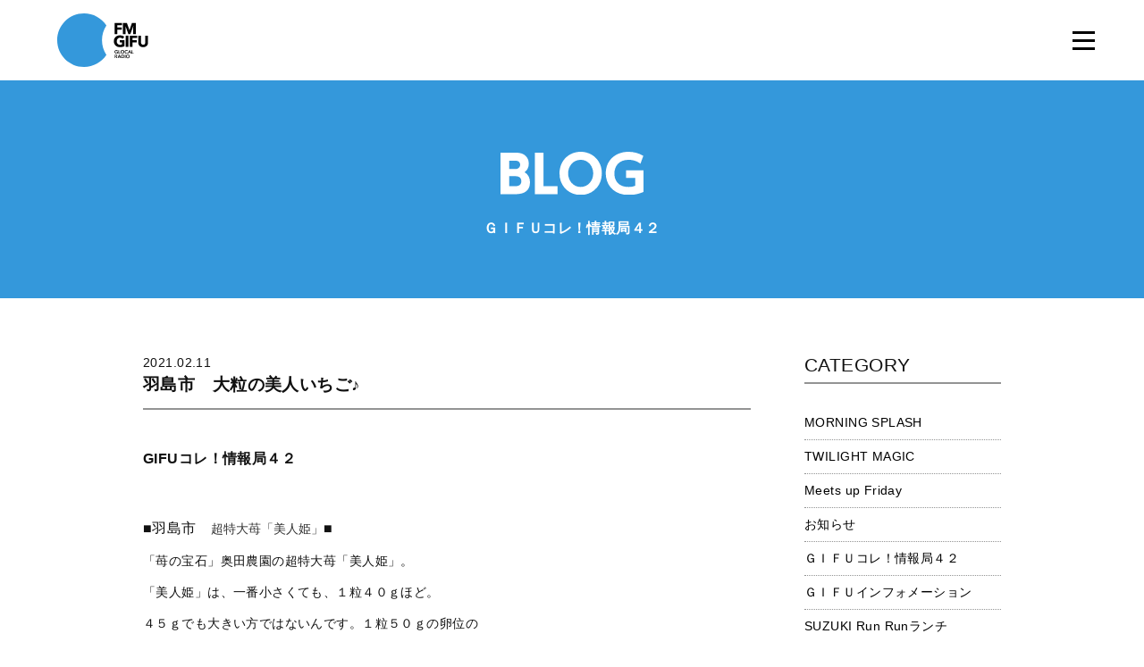

--- FILE ---
content_type: text/html; charset=UTF-8
request_url: https://www.fmgifu.com/blog/detail_12244_5_0_202102.html
body_size: 5731
content:
<!DOCTYPE HTML>
<html class="no-js" lang="ja">
	<head prefix="og: http://ogp.me/ns# fb: http://ogp.me/ns/fb#">
	<meta charset="utf-8">
	<meta http-equiv="X-UA-Compatible" content="IE=edge">
	<meta name="viewport" content="width=device-width, initial-scale=1.0">
	<title>羽島市　大粒の美人いちご♪｜ブログ｜FM GIFU［エフエム岐阜］</title>
	<meta property="og:title" content="羽島市　大粒の美人いちご♪ titleSuffix｜ブログ｜FM GIFU［エフエム岐阜］" />
	<meta property="og:type" content="article" />
	<meta property="og:url" content="http://www.fmgifu.com/blog/detail_12244.html" />
	
	<meta property="og:image" content="https://www.fmgifu.com/lsc/lsc-upfile/blog/22/44/12244_1_org.jpg" />
	
	<meta property="og:site_name" content="FM GIFU［エフエム岐阜］" />
	<meta property="og:description" content="BE GLOCAL! 日本の中心「岐阜県」にあるFMラジオ局「FM GIFU」。全国38局のJFNネットワークのスケールメリットと地域密着のローカリティーの両面を融合させたクオリティーと親近感を備えた「GLOCAL RADIO」" />
	<meta name="description" itemprop="description" content="BE GLOCAL! 日本の中心「岐阜県」にあるFMラジオ局「FM GIFU」。全国38局のJFNネットワークのスケールメリットと地域密着のローカリティーの両面を融合させたクオリティーと親近感を備えた「GLOCAL RADIO」" />
	<meta http-equiv="pragma" content="no-cache">
	<meta http-equiv="cache-control" content="no-cache">
	<meta http-equiv="expires" content="-1">
	<link rel="apple-touch-icon" sizes="180x180" href="../commons/img/apple-touch-icon.png">
	<link rel="icon" type="image/png" sizes="32x32" href="../commons/img/favicon-32x32.png">
	<link rel="icon" type="image/png" sizes="16x16" href="../commons/img/favicon-16x16.png">
	<link rel="manifest" href="../commons/img/site.webmanifest">
	<link rel="mask-icon" href="../commons/safari-pinned-tab.svg" color="#3498db">
	<meta name="msapplication-TileColor" content="#ffffff">
	<meta name="theme-color" content="#ffffff">
	<link rel="stylesheet" type="text/css" href="../commons/css/reset.css" media="all" />
	<link rel="stylesheet" type="text/css" href="../common/css/global.css" media="all" />
	<link rel="stylesheet" type="text/css" href="../common/css/page_blog.css" media="all" />
	<link rel="stylesheet" type="text/css" href="../commons/css/style.css" media="all" />
	<link rel="stylesheet" type="text/css" href="../commons/css/style-blog.css" media="all" />
	<link href="../common/css/froala_page.css" rel="stylesheet" type="text/css">
	<script type="text/javascript" src="../commons/js/modernizr.js"></script>
	<script type="text/javascript" src="../commons/js/jquery-1.11.3.min.js"></script>
	<script type="text/javascript" src="../commons/js/jquery-migrate-1.2.1.min.js"></script>
	<script type="text/javascript" src="../commons/js/plugin.js"></script>
	<script type="text/javascript" src="../commons/js/common.js"></script>
	<script src="../common/js/googleanalytics.js"></script>
	<link rel='dns-prefetch' href='//s.w.org' />
<!--[if lt IE 9]>
	<script src="../commons/js/html5.js" type="text/javascript"></script>
	<script src="../commons/js/IE9.js" type="text/javascript"></script>
<![endif]-->
<!-- <script src="common/js/googleanalytics.js"></script> -->
</head>

<header id="header" class="animated fadeIn">
	<h1 id="logo">
		<a href="/"><img src="../commons/img/logo.svg" alt="FM GIFU"></a>
	</h1>
	<div class="header-nav close" id="js-nav">
		<div class="header-nav_btn" id="js-nav-trigger"><i class="header-nav_menuIcon" title="menu"><span class="top"></span><span class="middle"></span><span class="bottom"></span></i></div>
		<nav id="header-nav_body">
			<ul id="header-nav-list" class="flist">
			<li><a href="../timetable/"><img src="../commons/img/gnavi-01.svg" alt="番組表" /><span><img src="../commons/img/gnavi-01-span.svg" alt="番組表" /></span></a></li>
			<li><a href="../present/"><img src="../commons/img/gnavi-02.svg" alt="プレゼント" /><span><img src="../commons/img/gnavi-02-span.svg" alt="プレゼント" /></span></a></li>
			<li><a href="../request/"><img src="../commons/img/gnavi-03.svg" alt="リクエスト" /><span><img src="../commons/img/gnavi-03-span.svg" alt="リクエスト" /></span></a></li>
			<li><a href="../guest/"><img src="../commons/img/gnavi-09.svg" alt="ゲスト" /><span><img src="../commons/img/gnavi-09-span.svg" alt="ゲスト" /></span></a></li>
			<li><a href="https://noa.audee.jp/search/view/xv/" target="_blank"><img src="../commons/img/gnavi-04.svg" alt="楽曲検索" /><span><img src="../commons/img/gnavi-04-span.svg" alt="楽曲検索" /></span></a></li>
			<li><a href="../dj/"><img src="../commons/img/gnavi-05.svg" alt="DJ" /><span><img src="../commons/img/gnavi-05-span.svg" alt="DJ" /></span></a></li>
			<li><a href="../program/"><img src="../commons/img/gnavi-06.svg" alt="プログラム" /><span><img src="../commons/img/gnavi-06-span.svg" alt="プログラム" /></span></a></li>
			<li><a href="../checkit/"><img src="../commons/img/gnavi-07.svg" alt="チェックイット" /><span><img src="../commons/img/gnavi-07-span.svg" alt="チェックイット" /></span></a></li>
			<li><a href="../blog/"><img src="../commons/img/gnavi-08.svg" alt="ブログ" /><span><img src="../commons/img/gnavi-08-span.svg" alt="ブログ" /></span></a></li>
			<li><a href="../aboutus/recruit.html"><img src="../commons/img/gnavi-10.svg" alt="採用情報" /><span><img src="../commons/img/gnavi-10-span.svg" alt="採用情報" /></span></a></li>
	</div>
</header>

<section class="contents page-contents" id="contents">
	<div class="top">
		<h1><img src="../common/image/title_blog.svg" alt="BLOG"></h1>
		
			
		<h2>ＧＩＦＵコレ！情報局４２</h2>
			
		
	</div>

	<!--// detail //////////////////////////////////////////////////-->
	<section id="detail">
		<div class="container-small">
		<article class="flist justify-justify">
		<main>
			
				
			<time>2021.02.11</time>
				
			
			<h2>羽島市　大粒の美人いちご♪</h2>
		<div class="text">
			<div class="froala-element">
				<p><strong><span style="font-size: 16px;">GIFUコレ！情報局４２</span></strong></p><p><strong><span style="font-size: 16px;"><br></span></strong></p><p><strong><span style="font-size: 16px;">■</span></strong><span style="font-size: 16px;">羽島市　<span style="color: rgb(51, 51, 51); font-family: メイリオ, Meiryo, &quot; Hiragino Kaku Gothic Pro&quot;, &quot;ヒラギノ角ゴ Pro W3&quot;, &quot;ＭＳ Ｐゴシック&quot;, Osaka, sans-serif; font-size: 14px; font-style: normal; font-variant-ligatures: normal; font-variant-caps: normal; font-weight: 400; letter-spacing: normal; orphans: 2; text-align: left; text-indent: 0px; text-transform: none; white-space: normal; widows: 2; word-spacing: 0px; -webkit-text-stroke-width: 0px; background-color: rgb(255, 255, 255); text-decoration-thickness: initial; text-decoration-style: initial; text-decoration-color: initial; display: inline !important; float: none;">超特大苺「美人姫」</span>■</span></p><p>「苺の宝石」奥田農園の超特大苺「美人姫」。</p><p>「美人姫」は、一番小さくても、１粒４０ｇほど。</p><p>４５ｇでも大きい方ではないんです。１粒５０ｇの卵位の</p><p>大きさのもの以上や、８０ｇや１００ｇの物もあります。</p><p><img class="fr-fin" data-fr-image-preview="false" alt="Image title" src="/lsc/lsc-upfile/blog/22/44/12244_d001_org.jpg?1611276267" width="388"></p><p><br></p><p>美しい形・色だけではなく、味も最高です。</p><p>甘さと酸味のバランスが良く、とてもジューシーなんです。</p><p><br></p><p>１粒５万円の値段が付いたこともあるんです。よく売れるのは、</p><p>１粒１万円から１２粒で１万円くらいです。</p><p><br></p><p>正木町の奥田農園の直売所で販売されています。</p><p>市場には出荷していないので、直接お買い求めください。<br></p><p>鮮度が良い４月末くらいまでの販売となります。</p><p><br></p><p>直販所では苺の加工品の販売も行っています。<br></p><p>　<br></p><p>苺のジャムや、ジュース、ソースやジェラートもあります。</p><p>最近では、苺大福や苺のあんぱん饅頭、苺のブッセも販売しています。</p><p>詳しくは、<a href="https://www.bijinhime.jp/" target="_blank" rel="nofollow">奥田農園HP</a>を、ご覧ください。</p>
			</div>

			

			
			
		</div>
		<!--<div class="text-center"><a href="index_5_0_202102.html" class="btn btn-b">&laquo; 一覧へ戻る</a></div>-->
		<div class="text-center"><a href="javascript:history.back();" class="btn btn-b">&laquo; 一覧へ戻る</a></div>
		</main>

<aside>
<nav>


<h3>CATEGORY</h3>
<ul>
	
<li><a href="index_0_37_0.html" class="search-category">MORNING SPLASH</a></li>
	
<li><a href="index_0_36_0.html" class="search-category">TWILIGHT MAGIC</a></li>
	
<li><a href="index_0_35_0.html" class="search-category">Meets up Friday</a></li>
	
<li><a href="index_0_9_0.html" class="search-category">お知らせ</a></li>
	
<li><a href="index_0_33_0.html" class="search-category">ＧＩＦＵコレ！情報局４２</a></li>
	
<li><a href="index_0_38_0.html" class="search-category">ＧＩＦＵインフォメーション</a></li>
	
<li><a href="index_0_56_0.html" class="search-category">SUZUKI Run Runランチ</a></li>
	
<li><a href="index_0_64_0.html" class="search-category">【終了】ミニオン・ボヤージュ</a></li>
	
<li><a href="index_0_18_0.html" class="search-category">ほのりんｔｉｍｅ</a></li>
	
<li><a href="index_0_4_0.html" class="search-category">Ｇパワープレイ</a></li>
	
<li><a href="index_0_6_0.html" class="search-category">ゲストスナップ</a></li>
	
<li><a href="index_0_20_0.html" class="search-category">theCanadianClubの音選たまご</a></li>
	
<li><a href="index_0_13_0.html" class="search-category">てくてく中津川</a></li>
	
<li><a href="index_0_76_0.html" class="search-category">てくてく恵那</a></li>
	
<li><a href="index_0_47_0.html" class="search-category">MASAチャレンジステーション</a></li>
	
<li><a href="index_0_34_0.html" class="search-category">【終了】GO!GO!アクアウォーク大垣</a></li>
	
<li><a href="index_0_65_0.html" class="search-category">お祭り気分で Bang! Bang! Radio</a></li>
	
<li><a href="index_0_81_0.html" class="search-category">ぎふ防災ワンポイントレッスン</a></li>
	
<li><a href="index_0_85_0.html" class="search-category">総文祭成果発表</a></li>
	
<li><a href="index_0_83_0.html" class="search-category">【終了】三隅一輝の秘密基地ラジオ</a></li>
	
<li><a href="index_0_84_0.html" class="search-category">オール岐阜でＳＤＧｓリレー</a></li>
	
<li><a href="index_0_71_0.html" class="search-category">【終了】学校では学べない授業～高校生ｘ若手リーダー～</a></li>
	
<li><a href="index_0_75_0.html" class="search-category">【終了】GIFU JAM</a></li>
	
<li><a href="index_0_57_0.html" class="search-category">【終了】コープぎふ　おとなの健康大学ラジオ</a></li>
	
<li><a href="index_0_44_0.html" class="search-category">【終了】うたイズム</a></li>
	
<li><a href="index_0_72_0.html" class="search-category">【終了】ぎふかいご Challenge&amp;Care!!</a></li>
	
<li><a href="index_0_63_0.html" class="search-category">【終了】雨あがれ PROJECT～RAINBOW CONNECTION～</a></li>
	
<li><a href="index_0_54_0.html" class="search-category">【終了】Morning cafe”re-Birth”</a></li>
	
	
</ul>



<h3>過去の番組ブログ</h3>
<ul>
	
<li><a href="index_0_80_0.html" class="search-category">【終了】甘党男子のナイトパーティー</a></li>
	
<li><a href="index_0_45_0.html" class="search-category">【終了】FC岐阜 Road to Dream</a></li>
	
<li><a href="index_0_42_0.html" class="search-category">【終了】チームぎふ アスリートＴＡＬＫリレー</a></li>
	
<li><a href="index_0_60_0.html" class="search-category">【終了】協会けんぽ presents 未来のためにできること</a></li>
	
<li><a href="index_0_41_0.html" class="search-category">【終了】ぎふ アグリ・ドリーム</a></li>
	
	
</ul>



<h3>ARCHIVE</h3>
<ul>
	
<li><a href="index_0_0_202601.html">2026年01月</a></li>
	
<li><a href="index_0_0_202512.html">2025年12月</a></li>
	
<li><a href="index_0_0_202511.html">2025年11月</a></li>
	
<li><a href="index_0_0_202510.html">2025年10月</a></li>
	
<li><a href="index_0_0_202509.html">2025年09月</a></li>
	
<li><a href="index_0_0_202508.html">2025年08月</a></li>
	
<li><a href="index_0_0_202507.html">2025年07月</a></li>
	
<li><a href="index_0_0_202506.html">2025年06月</a></li>
	
<li><a href="index_0_0_202505.html">2025年05月</a></li>
	
<li><a href="index_0_0_202504.html">2025年04月</a></li>
	
<li><a href="index_0_0_202503.html">2025年03月</a></li>
	
<li><a href="index_0_0_202502.html">2025年02月</a></li>
	
<li><a href="index_0_0_202501.html">2025年01月</a></li>
	
<li><a href="index_0_0_202412.html">2024年12月</a></li>
	
<li><a href="index_0_0_202411.html">2024年11月</a></li>
	
<li><a href="index_0_0_202410.html">2024年10月</a></li>
	
<li><a href="index_0_0_202409.html">2024年09月</a></li>
	
<li><a href="index_0_0_202408.html">2024年08月</a></li>
	
<li><a href="index_0_0_202407.html">2024年07月</a></li>
	
<li><a href="index_0_0_202406.html">2024年06月</a></li>
	
<li><a href="index_0_0_202405.html">2024年05月</a></li>
	
<li><a href="index_0_0_202404.html">2024年04月</a></li>
	
<li><a href="index_0_0_202403.html">2024年03月</a></li>
	
<li><a href="index_0_0_202402.html">2024年02月</a></li>
	
<li><a href="index_0_0_202401.html">2024年01月</a></li>
	
<li><a href="index_0_0_202312.html">2023年12月</a></li>
	
<li><a href="index_0_0_202311.html">2023年11月</a></li>
	
<li><a href="index_0_0_202310.html">2023年10月</a></li>
	
<li><a href="index_0_0_202309.html">2023年09月</a></li>
	
<li><a href="index_0_0_202308.html">2023年08月</a></li>
	
<li><a href="index_0_0_202307.html">2023年07月</a></li>
	
<li><a href="index_0_0_202306.html">2023年06月</a></li>
	
<li><a href="index_0_0_202305.html">2023年05月</a></li>
	
<li><a href="index_0_0_202304.html">2023年04月</a></li>
	
<li><a href="index_0_0_202303.html">2023年03月</a></li>
	
<li><a href="index_0_0_202302.html">2023年02月</a></li>
	
<li><a href="index_0_0_202301.html">2023年01月</a></li>
	
<li><a href="index_0_0_202212.html">2022年12月</a></li>
	
<li><a href="index_0_0_202211.html">2022年11月</a></li>
	
<li><a href="index_0_0_202210.html">2022年10月</a></li>
	
<li><a href="index_0_0_202209.html">2022年09月</a></li>
	
<li><a href="index_0_0_202208.html">2022年08月</a></li>
	
<li><a href="index_0_0_202207.html">2022年07月</a></li>
	
<li><a href="index_0_0_202206.html">2022年06月</a></li>
	
<li><a href="index_0_0_202205.html">2022年05月</a></li>
	
<li><a href="index_0_0_202204.html">2022年04月</a></li>
	
<li><a href="index_0_0_202203.html">2022年03月</a></li>
	
<li><a href="index_0_0_202202.html">2022年02月</a></li>
	
<li><a href="index_0_0_202201.html">2022年01月</a></li>
	
<li><a href="index_0_0_202112.html">2021年12月</a></li>
	
<li><a href="index_0_0_202111.html">2021年11月</a></li>
	
<li><a href="index_0_0_202110.html">2021年10月</a></li>
	
<li><a href="index_0_0_202109.html">2021年09月</a></li>
	
<li><a href="index_0_0_202108.html">2021年08月</a></li>
	
<li><a href="index_0_0_202107.html">2021年07月</a></li>
	
<li><a href="index_0_0_202106.html">2021年06月</a></li>
	
<li><a href="index_0_0_202105.html">2021年05月</a></li>
	
<li><a href="index_0_0_202104.html">2021年04月</a></li>
	
<li><a href="index_0_0_202103.html">2021年03月</a></li>
	
<li><a href="index_0_0_202102.html">2021年02月</a></li>
	
<li><a href="index_0_0_202101.html">2021年01月</a></li>
	
<li><a href="index_0_0_202012.html">2020年12月</a></li>
	
<li><a href="index_0_0_202011.html">2020年11月</a></li>
	
<li><a href="index_0_0_202010.html">2020年10月</a></li>
	
<li><a href="index_0_0_202009.html">2020年09月</a></li>
	
<li><a href="index_0_0_202008.html">2020年08月</a></li>
	
<li><a href="index_0_0_202007.html">2020年07月</a></li>
	
<li><a href="index_0_0_202006.html">2020年06月</a></li>
	
<li><a href="index_0_0_202005.html">2020年05月</a></li>
	
<li><a href="index_0_0_202004.html">2020年04月</a></li>
	
<li><a href="index_0_0_202003.html">2020年03月</a></li>
	
<li><a href="index_0_0_202002.html">2020年02月</a></li>
	
<li><a href="index_0_0_202001.html">2020年01月</a></li>
	
<li><a href="index_0_0_201912.html">2019年12月</a></li>
	
<li><a href="index_0_0_201911.html">2019年11月</a></li>
	
<li><a href="index_0_0_201910.html">2019年10月</a></li>
	
<li><a href="index_0_0_201909.html">2019年09月</a></li>
	
<li><a href="index_0_0_201908.html">2019年08月</a></li>
	
<li><a href="index_0_0_201907.html">2019年07月</a></li>
	
<li><a href="index_0_0_201906.html">2019年06月</a></li>
	
<li><a href="index_0_0_201905.html">2019年05月</a></li>
	
<li><a href="index_0_0_201904.html">2019年04月</a></li>
	
<li><a href="index_0_0_201903.html">2019年03月</a></li>
	
<li><a href="index_0_0_201902.html">2019年02月</a></li>
	
<li><a href="index_0_0_201901.html">2019年01月</a></li>
	
<li><a href="index_0_0_201812.html">2018年12月</a></li>
	
<li><a href="index_0_0_201811.html">2018年11月</a></li>
	
<li><a href="index_0_0_201810.html">2018年10月</a></li>
	
<li><a href="index_0_0_201809.html">2018年09月</a></li>
	
<li><a href="index_0_0_201808.html">2018年08月</a></li>
	
<li><a href="index_0_0_201807.html">2018年07月</a></li>
	
<li><a href="index_0_0_201806.html">2018年06月</a></li>
	
<li><a href="index_0_0_201805.html">2018年05月</a></li>
	
<li><a href="index_0_0_201804.html">2018年04月</a></li>
	
<li><a href="index_0_0_201803.html">2018年03月</a></li>
	
<li><a href="index_0_0_201802.html">2018年02月</a></li>
	
<li><a href="index_0_0_201801.html">2018年01月</a></li>
	
<li><a href="index_0_0_201712.html">2017年12月</a></li>
	
<li><a href="index_0_0_201711.html">2017年11月</a></li>
	
<li><a href="index_0_0_201710.html">2017年10月</a></li>
	
<li><a href="index_0_0_201709.html">2017年09月</a></li>
	
<li><a href="index_0_0_201708.html">2017年08月</a></li>
	
<li><a href="index_0_0_201707.html">2017年07月</a></li>
	
<li><a href="index_0_0_201706.html">2017年06月</a></li>
	
<li><a href="index_0_0_201705.html">2017年05月</a></li>
	
<li><a href="index_0_0_201704.html">2017年04月</a></li>
	
<li><a href="index_0_0_201703.html">2017年03月</a></li>
	
<li><a href="index_0_0_201702.html">2017年02月</a></li>
	
<li><a href="index_0_0_201701.html">2017年01月</a></li>
	
<li><a href="index_0_0_201612.html">2016年12月</a></li>
	
<li><a href="index_0_0_201611.html">2016年11月</a></li>
	
<li><a href="index_0_0_201610.html">2016年10月</a></li>
	
<li><a href="index_0_0_201609.html">2016年09月</a></li>
	
<li><a href="index_0_0_201608.html">2016年08月</a></li>
	
<li><a href="index_0_0_201607.html">2016年07月</a></li>
	
<li><a href="index_0_0_201606.html">2016年06月</a></li>
	
<li><a href="index_0_0_201605.html">2016年05月</a></li>
	
<li><a href="index_0_0_201604.html">2016年04月</a></li>
	
<li><a href="index_0_0_201603.html">2016年03月</a></li>
	
<li><a href="index_0_0_201602.html">2016年02月</a></li>
	
<li><a href="index_0_0_201601.html">2016年01月</a></li>
	
<li><a href="index_0_0_201512.html">2015年12月</a></li>
	
<li><a href="index_0_0_201511.html">2015年11月</a></li>
	
<li><a href="index_0_0_201510.html">2015年10月</a></li>
	
<li><a href="index_0_0_201509.html">2015年09月</a></li>
	
<li><a href="index_0_0_201508.html">2015年08月</a></li>
	
<li><a href="index_0_0_201507.html">2015年07月</a></li>
	
<li><a href="index_0_0_201506.html">2015年06月</a></li>
	
<li><a href="index_0_0_201505.html">2015年05月</a></li>
	
<li><a href="index_0_0_201504.html">2015年04月</a></li>
	
<li><a href="index_0_0_201503.html">2015年03月</a></li>
	
<li><a href="index_0_0_201502.html">2015年02月</a></li>
	
<li><a href="index_0_0_201501.html">2015年01月</a></li>
	
<li><a href="index_0_0_201412.html">2014年12月</a></li>
	
	
</ul>

</nav>
</aside>
		</article>
		</div>
	</section>

<footer id="footer">
	<section id="foot-sns">
		<div class="container">
		<h2><img src="../commons/img/foot-sns-h2.svg" alt="OFFICIAL SNS"></h2>
		<ul class="flist justify-center">
			<li><a href="https://twitter.com/fmgifu"><img src="../commons/img/foot-sns-twitter.svg" alt="twitter"></a></li>
		</ul>
		<p><img src="../commons/img/foot-sns-p.svg" alt="FM GIFUの公式SNSです。Follow Us!"></p>
		</div>
	</section>
	<section id="foot-bottom">
	<div class="container">
	<ul class="flist justify-center">
		<li><a href="../aboutus/">エフエム岐阜について</a></li>
		<li><a href="../privacy/">プライバシーポリシー</a></li>
		<li><a href="../eew/" target="_blank">緊急地震速報について</a></li>
		<li><a href="https://www.fmgifu.com/aboutus/protection.html">国民保護業務計画</a></li>
	</ul>
	</div>
	</section>
	<p id="copyright">&copy; 株式会社エフエム岐阜 All rights Reserved.</p>
	<a id="side-radiko" href="http://radiko.jp/#FMGIFU" target="_blank">オンラインショップ</a>
	<a id="pagetop" href="#">ページ上部へ</a>
</footer>

</html>


--- FILE ---
content_type: text/css
request_url: https://www.fmgifu.com/common/css/page_blog.css
body_size: 1216
content:
/* top ///////////////////////*/
.top {
  background-color: #3498DB;
}
/* blog ///////////////////////*/
.blog {
  padding: 0 0 60px 0;
  background-color: #F7F8F8;
}
.blog h2 {
  padding: 0 0 60px 0;
  text-align: center;
}
.blog .search {
  position: relative;
  z-index: 99;
}
.blog .search .toggle {
  position: absolute;
  z-index: 100;
  width: 100%;
  background-color: #FFFFFF;
}
.blog .search .tab {
  position: relative;
  margin: 0 auto;
  width: 960px;
}
.blog .search dt {
  display: block;
  width: 65px;
  height: 65px;
  position: absolute;
  top: -65px;
  right: 5px;
}
.blog .search dd {
  display: none;
}
.blog .search ul {
  padding: 40px 0;
  margin: 0 auto;
}
.blog .search li {
  display: inline-block;
  width: 275px;
  padding: 5px 0 5px 25px;
  margin: 0 0 0 20px;
  background: url(../../image/icon_pen.svg) no-repeat 0 50%;
}
.blog .search .close {
  background: url(../../image/blog_open.svg) no-repeat center 50%;
}
.blog .search .open {
  background: url(../../image/blog_close.svg) no-repeat center 50%;
}
.blog .entry {
  padding: 20px 0 0 0;
  margin: 0 auto;
}
.blog .entry h4 {
  padding: 5px 0;
}
.blog .entry .item {
  width: 240px;
}
.blog .entry .pointer {
  margin: 5px;
  padding: 5px;
  background-color: #FFFFFF;
  height: 420px;
}
.blog .entry a {
  display: block;
  font-weight: bold;
  padding: 10px 0;
  line-height: 140%;
}
.blog .entry .pointer:hover {
  background-color: #FFFFFF;
}
.blog .entry .pointer:hover a {
  color: #3498DB;
}
.blog .entry img {
  width: 100%;
  height: auto;
}
.blog .entry .image {
  overflow: hidden;
}
.blog .entry .pointer .image div {
  -webkit-transition: opacity 0.5s, -webkit-transform 0.5s;
  transition: opacity .5s, transform .5s;
  -webkit-backface-visibility: hidden;
  backface-visibility: hidden;
  background-position:center center;
  background-size:cover;
  width: 100%;
  height:160px;
}
.blog .entry .pointer:hover .image div {
  opacity: 0.5;
  -webkit-transform: scale3d(1.1, 1.1, 1);
  transform: scale3d(1.1, 1.1, 1);
}
.blog .entry .pointer .image div p {
display:none;
}
.blog .more {
  padding: 40px 0 0 0;
  text-align: center;
}

  .blog .search .tab {
    width: 960px;
  }
  .blog .entry {
    width: 960px;
  }

@media (max-width: 960px) {
  .blog .search .tab {
    width: 720px;
  }
  .blog .entry {
    width: 720px;
  }
}
@media (max-width: 720px) {
  .blog .search .tab {
    width: 480px;
  }
  .blog .entry {
    width: 480px;
  }
}
@media (max-width: 480px) {
  .blog {
    padding: 0 0 30px 0;
  }
  .blog .pc {
    display: none;
  }
  .blog h2 {
    padding: 0 0 30px 0;
  }
  .blog h2 img {
    height: 25px;
  }
  .blog .search dt {
    width: 40px;
    height: 40px;
    top: -43px;
    right: 5px;
  }
  .blog .search .close {
    background-size: 130%;
  }
  .blog .search .open {
    background-size: 130%;
  }
  .blog .search .tab {
    width: 300px;
  }
  .blog .search ul {
    padding: 20px 0;
  }
  .blog .entry {
    width: 300px;
  }
  .blog .entry .item {
    width: 150px;
  }
.blog .entry .pointer .image div {
  height:90px;
}
.blog .entry .pointer {
  height: 320px;
}
}
/* pager ///////////////////////*/
.pager {
  list-style: none;
  clear: both;
  line-height: 1;
  margin: 0;
  padding: 30px 0 30px;
  text-align: center;
}
.pager li {
  display: inline;
  margin: 5px 2px;
  padding: 0;
}
.pager li span,
.pager li a {
  display: inline-block;
  padding: 0.8em 0.9em 0.6em;
  background: #fff;
  text-decoration: none;
  vertical-align: middle;
}
.pager li .active {
  background: #000;
  color: #fff;
}
/* detail  ///////////////////////*/
.detail {
  padding: 60px 0;
  background-color: #F7F8F8;
}
.detail main {
  width: 680px;
  float: left;
}
.detail main img{
  max-width: 100%;
}
.detail header {
  border-bottom: 2px #939494 solid;
  margin-bottom: 40px;
}
.detail header h2 {
  font-size: 14pt;
  padding: 0 0 10px 0;
  line-height: 120%;
  font-weight: bold;
}
.detail .date {
  font-size: 9pt;
  padding: 0;
}
.detail .text {
  padding-bottom: 20px;
}
.detail .image img {
  padding-bottom: 20px;
  max-width: 100%;
}
.detail .back {
  display: table;
  padding: 10px 30px;
  background-color: #3498DB;
  border-radius: 5px;
  -moz-border-radius: 5px;
  -webkit-border-radius: 5px;
  color: #FFFFFF;
  font-weight: bold;
}
.detail .back:hover {
  -webkit-transition: 0.2s ;
  transition: 0.2s ;
  opacity: 0.6;
  filter: alpha(opacity=60);
}
.detail aside {
  width: 220px;
  float: right;
}
.detail aside h3 {
  font-size: 16pt;
  padding: 0 0 5px 0;
  margin-bottom: 25px;
  border-bottom: 2px #939494 solid;
}
.detail ul {
  margin: 0 0 40px 0;
}
.detail li {
  font-size: 10pt;
  padding: 5px 0 5px 0;
  border-bottom: 1px #939494 dotted;
}
.detail li a {
  display: block;
}
@media (max-width: 960px) {
  .detail {
    padding: 30px 0;
  }
  .detail main {
    width: auto;
    float: none;
  }
  .detail aside {
    width: auto;
    padding: 60px 0 0 0;
    float: none;
  }
}
@media (max-width: 720px) {
  .detail {
    padding: 30px 0 10px 0;
  }
  .detail header {
    margin-bottom: 20px;
  }
  .detail header h2 {
    font-size: 12pt;
  }
  .detail aside h3 {
    font-size: 12pt;
  }
}


--- FILE ---
content_type: image/svg+xml
request_url: https://www.fmgifu.com/commons/img/gnavi-01.svg
body_size: 944
content:
<?xml version="1.0" encoding="utf-8"?>
<!-- Generator: Adobe Illustrator 15.0.0, SVG Export Plug-In  -->
<!DOCTYPE svg PUBLIC "-//W3C//DTD SVG 1.1//EN" "http://www.w3.org/Graphics/SVG/1.1/DTD/svg11.dtd" [
	<!ENTITY ns_flows "http://ns.adobe.com/Flows/1.0/">
]>
<svg version="1.1"
	 xmlns="http://www.w3.org/2000/svg" xmlns:xlink="http://www.w3.org/1999/xlink" xmlns:a="http://ns.adobe.com/AdobeSVGViewerExtensions/3.0/"
	 x="0px" y="0px" width="98px" height="12px" viewBox="0 0 98 12" overflow="visible" enable-background="new 0 0 98 12"
	 xml:space="preserve">
<defs>
</defs>
<g>
	<g>
		<path d="M5.937,2.671v8.992H3.201V2.671h-3.2V0.335h9.136v2.336H5.937z"/>
		<path d="M11.025,11.664V0.335h2.752v11.328H11.025z"/>
		<path d="M27.093,11.664l0.064-8.016h-0.048l-2.944,8.016h-1.92l-2.864-8.016h-0.048l0.064,8.016h-2.576V0.335h3.893l2.58,7.264
			h0.064l2.467-7.264h3.957v11.328H27.093z"/>
		<path d="M32.823,11.664V0.335h7.616V2.64h-4.976v2.144h4.704v2.192h-4.704v2.352h5.264v2.336H32.823z"/>
		<path d="M52.663,2.671v8.992h-2.736V2.671h-3.2V0.335h9.136v2.336H52.663z"/>
		<path d="M64.517,11.664l-0.88-2.224h-4.384l-0.832,2.224h-2.976l4.752-11.328h2.656l4.704,11.328H64.517z M61.477,3.359
			l-1.44,3.888h2.848L61.477,3.359z"/>
		<path d="M78.115,8.368c0,0.619-0.123,1.139-0.368,1.56c-0.245,0.421-0.571,0.76-0.976,1.016c-0.405,0.256-0.867,0.44-1.384,0.552
			c-0.518,0.112-1.048,0.168-1.592,0.168h-4.512V0.335h4.512c0.437,0,0.885,0.045,1.344,0.136s0.875,0.246,1.248,0.464
			c0.373,0.219,0.677,0.515,0.912,0.888c0.234,0.374,0.352,0.848,0.352,1.424c0,0.629-0.171,1.149-0.512,1.56
			s-0.79,0.707-1.344,0.888v0.032c0.32,0.054,0.621,0.152,0.904,0.296s0.528,0.328,0.736,0.552s0.374,0.485,0.496,0.784
			C78.054,7.658,78.115,7.994,78.115,8.368z M75.011,3.616c0-0.384-0.147-0.664-0.44-0.84c-0.293-0.176-0.728-0.264-1.304-0.264
			h-1.344v2.336h1.472c0.512,0,0.91-0.104,1.192-0.312C74.87,4.328,75.011,4.021,75.011,3.616z M75.379,8.112
			c0-0.47-0.176-0.795-0.528-0.976c-0.352-0.182-0.821-0.272-1.408-0.272h-1.52v2.592h1.536c0.213,0,0.434-0.019,0.664-0.056
			c0.229-0.037,0.438-0.104,0.624-0.2c0.187-0.096,0.339-0.232,0.456-0.408C75.32,8.616,75.379,8.389,75.379,8.112z"/>
		<path d="M80.641,11.664V0.335h2.752V9.28h4.384v2.384H80.641z"/>
		<path d="M89.678,11.664V0.335h7.616V2.64h-4.976v2.144h4.704v2.192h-4.704v2.352h5.264v2.336H89.678z"/>
	</g>
</g>
<rect id="_x3C_スライス_x3E__29_" fill="none" width="98" height="12"/>
</svg>


--- FILE ---
content_type: image/svg+xml
request_url: https://www.fmgifu.com/commons/img/gnavi-02-span.svg
body_size: 949
content:
<?xml version="1.0" encoding="utf-8"?>
<!-- Generator: Adobe Illustrator 15.0.0, SVG Export Plug-In  -->
<!DOCTYPE svg PUBLIC "-//W3C//DTD SVG 1.1//EN" "http://www.w3.org/Graphics/SVG/1.1/DTD/svg11.dtd" [
	<!ENTITY ns_flows "http://ns.adobe.com/Flows/1.0/">
]>
<svg version="1.1"
	 xmlns="http://www.w3.org/2000/svg" xmlns:xlink="http://www.w3.org/1999/xlink" xmlns:a="http://ns.adobe.com/AdobeSVGViewerExtensions/3.0/"
	 x="0px" y="0px" width="51px" height="11px" viewBox="0 0 51 11" overflow="visible" enable-background="new 0 0 51 11"
	 xml:space="preserve">
<defs>
</defs>
<g>
	<g>
		<path fill="#666666" d="M6.682,1.866l1.375,1.595c-0.33,1.728-1.133,5.05-5.292,6.953L1.786,9.193
			C5.78,7.532,6.33,4.396,6.528,3.296H0.147v-1.43H6.682z M10.246,1.613c0,0.836-0.682,1.507-1.507,1.507
			c-0.836,0-1.507-0.671-1.507-1.507c0-0.847,0.682-1.507,1.507-1.507C9.553,0.105,10.246,0.766,10.246,1.613z M7.958,1.613
			c0,0.429,0.352,0.781,0.781,0.781c0.44,0,0.781-0.352,0.781-0.781c0-0.44-0.363-0.781-0.781-0.781
			C8.321,0.832,7.958,1.162,7.958,1.613z"/>
		<path fill="#666666" d="M13.996,1.041v7.404c1.144-0.308,3.532-1.111,5.578-3.839l1.034,1.012
			c-2.486,3.333-5.721,4.302-8.13,4.654v-9.23H13.996z"/>
		<path fill="#666666" d="M24.763,0.865h1.497v2.498l4.697-0.264l0.605,0.814C30.781,5.243,30,6.267,29.009,7.333l-1.155-0.847
			c0.693-0.704,0.935-1.023,1.573-1.914l-3.168,0.198v3.08c0,0.88,0.286,0.891,1.859,0.891c1.529,0,2.629-0.11,3.092-0.154
			l-0.088,1.507c-1.331,0.077-2.42,0.088-3.113,0.088c-1.991,0-3.246-0.187-3.246-2.068V4.858l-2.464,0.154l-0.088-1.43l2.552-0.143
			V0.865z M29.56,0.271c0.473,0.627,0.77,1.188,1.133,2.014l-0.825,0.462c-0.341-0.858-0.583-1.309-1.078-2.035L29.56,0.271z
			 M31.342,0.105c0.473,0.66,0.704,1.145,1.078,2.036l-0.836,0.451c-0.319-0.869-0.561-1.342-1.023-2.068L31.342,0.105z"/>
		<path fill="#666666" d="M37.469,4.429c-1.034-0.693-1.98-1.177-3.301-1.661l0.693-1.287c1.254,0.418,2.277,0.913,3.411,1.617
			L37.469,4.429z M43.058,4.484c-2.476,3.96-5.952,5.369-8.306,5.842l-0.517-1.529c2.255-0.44,5.479-1.529,7.844-5.644L43.058,4.484
			z"/>
		<path fill="#666666" d="M49.976,7.785c-1.573-1.221-2.596-1.804-3.905-2.453v5.148h-1.519V0.865h1.519v2.85
			c1.276,0.594,2.827,1.353,4.752,2.772L49.976,7.785z"/>
	</g>
</g>
<rect id="_x3C_スライス_x3E__29_" fill="none" width="51" height="11"/>
</svg>
